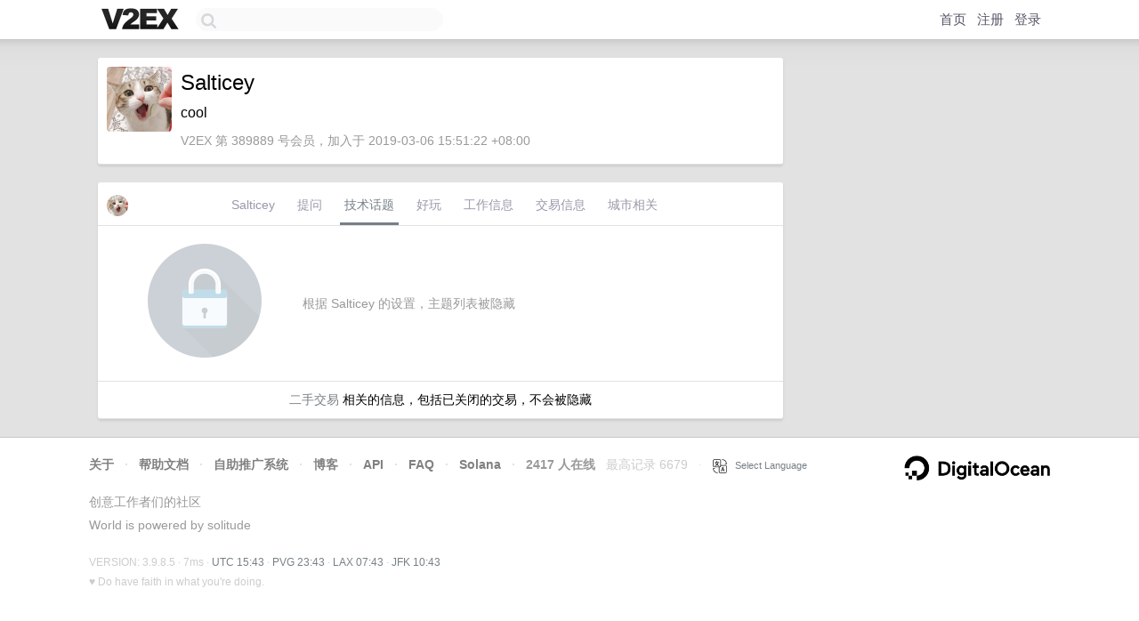

--- FILE ---
content_type: text/html; charset=utf-8
request_url: https://www.google.com/recaptcha/api2/aframe
body_size: 269
content:
<!DOCTYPE HTML><html><head><meta http-equiv="content-type" content="text/html; charset=UTF-8"></head><body><script nonce="5Z7_3YTwsGOzwgrhjIOeRw">/** Anti-fraud and anti-abuse applications only. See google.com/recaptcha */ try{var clients={'sodar':'https://pagead2.googlesyndication.com/pagead/sodar?'};window.addEventListener("message",function(a){try{if(a.source===window.parent){var b=JSON.parse(a.data);var c=clients[b['id']];if(c){var d=document.createElement('img');d.src=c+b['params']+'&rc='+(localStorage.getItem("rc::a")?sessionStorage.getItem("rc::b"):"");window.document.body.appendChild(d);sessionStorage.setItem("rc::e",parseInt(sessionStorage.getItem("rc::e")||0)+1);localStorage.setItem("rc::h",'1768751024861');}}}catch(b){}});window.parent.postMessage("_grecaptcha_ready", "*");}catch(b){}</script></body></html>